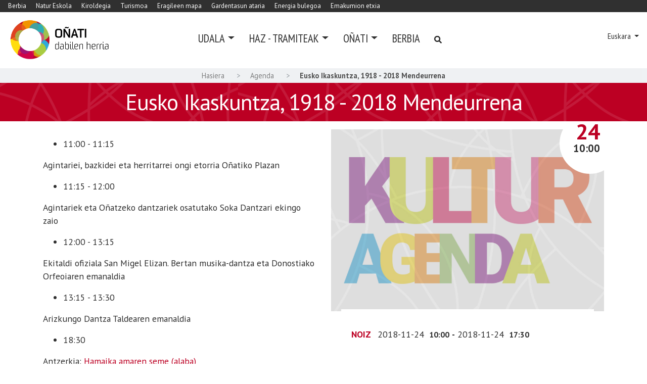

--- FILE ---
content_type: text/html;charset=utf-8
request_url: https://www.xn--oati-gqa.eus/eu/agenda/eusko-ikaskuntza-1918-2018-mendeurrena?set_language=eu
body_size: 12132
content:
<!DOCTYPE html>
<html xmlns="http://www.w3.org/1999/xhtml" lang="eu" xml:lang="eu">

<head><meta http-equiv="Content-Type" content="text/html; charset=UTF-8" />
  <!-- Required meta tags -->
  <script id="Cookiebot" src="https://consent.cookiebot.com/uc.js" data-cbid="54d7f49d-fd5b-451b-b5f8-a716204faf84" data-blockingmode="auto" type="text/javascript" data-culture="eu"></script>

  <meta charset="utf-8" />
  <meta name="viewport" content="width=device-width, initial-scale=1, shrink-to-fit=no" />

  <link rel="apple-touch-icon" sizes="57x57" href="/++theme++oinati-theme/img/favicon/apple-icon-57x57.png" />
  <link rel="apple-touch-icon" sizes="60x60" href="/++theme++oinati-theme/img/favicon/apple-icon-60x60.png" />
  <link rel="apple-touch-icon" sizes="72x72" href="/++theme++oinati-theme/img/favicon/apple-icon-72x72.png" />
  <link rel="apple-touch-icon" sizes="76x76" href="/++theme++oinati-theme/img/favicon/apple-icon-76x76.png" />
  <link rel="apple-touch-icon" sizes="114x114" href="/++theme++oinati-theme/img/favicon/apple-icon-114x114.png" />
  <link rel="apple-touch-icon" sizes="120x120" href="/++theme++oinati-theme/img/favicon/apple-icon-120x120.png" />
  <link rel="apple-touch-icon" sizes="144x144" href="/++theme++oinati-theme/img/favicon/apple-icon-144x144.png" />
  <link rel="apple-touch-icon" sizes="152x152" href="/++theme++oinati-theme/img/favicon/apple-icon-152x152.png" />
  <link rel="apple-touch-icon" sizes="180x180" href="/++theme++oinati-theme/img/favicon/apple-icon-180x180.png" />
  <link rel="icon" type="image/png" sizes="192x192" href="/++theme++oinati-theme/img/favicon/android-icon-192x192.png" />
  <link rel="icon" type="image/png" sizes="32x32" href="/++theme++oinati-theme/img/favicon/favicon-32x32.png" />
  <link rel="icon" type="image/png" sizes="96x96" href="/++theme++oinati-theme/img/favicon/favicon-96x96.png" />
  <link rel="icon" type="image/png" sizes="16x16" href="/++theme++oinati-theme/img/favicon/favicon-16x16.png" />
  <link rel="manifest" href="/++theme++oinati-theme/img/favicon/manifest.json" />
  <meta name="msapplication-TileColor" content="#ffffff" />
  <meta name="msapplication-TileImage" content="/ms-icon-144x144.png" />
  <meta name="theme-color" content="#ffffff" />

  <link rel="preconnect" href="https://fonts.gstatic.com" crossorigin="" />
  <link href="https://fonts.googleapis.com/css2?family=PT+Sans+Narrow:wght@400;700&amp;display=swap" rel="preload" as="style" />
  <link href="https://fonts.googleapis.com/css2?family=PT+Sans+Narrow:wght@400;700&amp;display=swap" rel="stylesheet" />
  <link href="https://fonts.googleapis.com/css2?family=PT+Sans:ital,wght@0,400;0,700;1,400;1,700&amp;display=swap" rel="preload" as="style" />
  <link href="https://fonts.googleapis.com/css2?family=PT+Sans:ital,wght@0,400;0,700;1,400;1,700&amp;display=swap" rel="stylesheet" />
  <link href="https://fonts.googleapis.com/css2?family=Lora&amp;display=swap" rel="preload" as="style" />
  <link href="https://fonts.googleapis.com/css2?family=Lora&amp;display=swap" rel="stylesheet" />
  <link href="https://fonts.googleapis.com/css2?family=Oswald:wght@300;400;500;600;700&amp;display=swap" rel="preload" as="style" />
  <link href="https://fonts.googleapis.com/css2?family=Oswald:wght@300;400;500;600;700&amp;display=swap" rel="stylesheet" />
  <link href="https://fonts.googleapis.com/css2?family=Montserrat:wght@300;400;500;600;700&amp;display=swap" rel="preload" as="style" />
  <link href="https://fonts.googleapis.com/css2?family=Montserrat:wght@300;400;500;600;700&amp;display=swap" rel="stylesheet" />

  <link async="" rel="stylesheet" href="https://use.fontawesome.com/releases/v5.3.1/css/all.css" integrity="sha384-mzrmE5qonljUremFsqc01SB46JvROS7bZs3IO2EmfFsd15uHvIt+Y8vEf7N7fWAU" crossorigin="anonymous" />
  <link rel="stylesheet" href="/++theme++oinati-theme/css/app.css?v=2kdf1sdfrrsfes340dheb984qwd2da" />
  <title>Eusko Ikaskuntza, 1918 - 2018 Mendeurrena — Oñatiko udala</title><title></title>
<meta name="twitter:card" content="summary" /><meta property="og:site_name" content="Oñatiko Udala" /><meta property="og:title" content="Eusko Ikaskuntza, 1918 - 2018 Mendeurrena" /><meta property="og:type" content="website" /><meta property="og:description" content="" /><meta property="og:url" content="https://www.xn--oati-gqa.eus/eu/agenda/eusko-ikaskuntza-1918-2018-mendeurrena" /><meta property="og:image" content="https://www.xn--oati-gqa.eus/@@site-logo/logo.png" /><meta property="og:image:type" content="image/png" /><meta name="DC.date.created" content="2020-09-04T17:49:55+01:00" /><meta name="DC.date.modified" content="2021-01-22T17:53:14+01:00" /><meta name="DC.type" content="Hitzordua" /><meta name="DC.format" content="text/plain" /><meta name="DC.language" content="eu" /><meta name="DC.date.valid_range" content="2018/11/15 - " /><meta name="viewport" content="width=device-width, initial-scale=1" /><meta name="generator" content="Plone - http://plone.com" /><link rel="alternate" hreflang="es" href="https://www.xn--oati-gqa.eus/es/agenda/eusko-ikaskuntza-1918-2018-centenario" /><link rel="alternate" hreflang="eu" href="https://www.xn--oati-gqa.eus/eu/agenda/eusko-ikaskuntza-1918-2018-mendeurrena" /><link rel="search" href="https://www.xn--oati-gqa.eus/eu/@@search" title="Bilatu webgunean" /><link rel="canonical" href="https://www.xn--oati-gqa.eus/eu/agenda/eusko-ikaskuntza-1918-2018-mendeurrena" /></head>

<body id="visual-portal-wrapper" class="frontend icons-on portaltype-event section-agenda site-eu subsection-eusko-ikaskuntza-1918-2018-mendeurrena template-event_view thumbs-on userrole-anonymous viewpermission-view" dir="ltr" data-base-url="https://www.xn--oati-gqa.eus/eu/agenda/eusko-ikaskuntza-1918-2018-mendeurrena" data-view-url="https://www.xn--oati-gqa.eus/eu/agenda/eusko-ikaskuntza-1918-2018-mendeurrena" data-portal-url="https://www.xn--oati-gqa.eus" data-i18ncatalogurl="https://www.xn--oati-gqa.eus/plonejsi18n" data-pat-plone-modal="{&quot;actionOptions&quot;: {&quot;displayInModal&quot;: false}}" data-pat-pickadate="{&quot;date&quot;: {&quot;selectYears&quot;: 200}, &quot;time&quot;: {&quot;interval&quot;: 5 } }"><header id="mainheader" class="mb-3">
    <div id="mainsubsites">
        <ul class="list-inline ml-3">
            <li class="list-inline-item">
                <a class="text-white" href="/eu/berbia">Berbia</a>
            </li>
            <li class="list-inline-item">
                <a class="text-white" href="http://natureskola.eus/">Natur Eskola</a>
            </li>
            <li class="list-inline-item">
                <a class="text-white" href="https://zubikoakiroldegia.oñati.eus/">Kiroldegia</a>
            </li>
            <li class="list-inline-item">
                <a class="text-white" href="https://www.oñatiturismo.eus/eu/">Turismoa</a>
            </li>
            <li class="list-inline-item">
                <a class="text-white" href="https://www.oñatiekintzakomunitarioa.eus/">Eragileen mapa</a>
            </li>
            <li class="list-inline-item">
                <a class="text-white" href="https://oñati.gipuzkoairekia.eus/eu/">Gardentasun ataria</a>
            </li>
            <li class="list-inline-item">
                <a class="text-white" href="https://energiabulegoa.oñati.eus/">Energia bulegoa</a>
            </li>
            <li class="list-inline-item">
                <a class="text-white" href="https://www.xn--oati-gqa.eus/eu/emakumion-etxia">Emakumion etxia</a>
            </li>
        </ul>
    </div>
    <div class="d-lg-flex justify-content-between">
      <div id="logo" class="pt-2 pt-lg-0 d-none d-lg-block ml-3">
        <a href="https://www.xn--oati-gqa.eus/eu">
          <img src="/++theme++oinati-theme/img/logo.svg" alt="Oñatiko udala" />
        </a>
      </div>
      <nav id="mainmenu" class="navbar navbar-expand-lg pb-0 pr-0 position-static">
    <a class="navbar-brand d-lg-none" href="https://www.xn--oati-gqa.eus/eu">
        <img src="/++theme++oinati-theme/img/logo.svg" />
    </a>
    <button class="navbar-toggler" type="button" data-toggle="collapse" data-target="#navbarSupportedContent" aria-controls="navbarSupportedContent" aria-expanded="false" aria-label="Toggle navigation">
        <span class="navbar-toggler-icon">
            <img src="/++theme++oinati-theme/img/i_menu.svg" />
        </span>
    </button>

    <div class="collapse navbar-collapse" id="navbarSupportedContent">
        <ul class="navbar-nav mr-auto text-left">
            
                
                <li class="nav-item dropdown position-static">
                    <a class="nav-link text-uppercase dropdown-toggle" href="#" id="navbarDropdown" role="button" data-toggle="dropdown" aria-haspopup="true" aria-expanded="false">Udala</a>
                    <div class="dropdown-menu" aria-labelledby="navbarDropdown">
                        <div class="container">
<div class="row">
<div class="col-lg-12">
<div class="row">
<div class="col-lg-3">
<h4>UDAL EGITURA</h4>
<ul>
<li><a data-linktype="internal" data-val="879179bf484c7b3c3d90b34489919e64" href="https://www.xn--oati-gqa.eus/eu/udala">Oñatiko Udala</a></li>
<li><a data-linktype="internal" data-val="70f7636854406c36d4c71ae22332599f" href="https://www.xn--oati-gqa.eus/eu/udala/udalbatzarra">Udalbatza</a></li>
<li><a data-linktype="internal" data-val="6a512161eb92d292d6706a51b3434cf9" href="https://www.xn--oati-gqa.eus/eu/udala/gobernu-batzordea">Tokiko Gobernua</a></li>
<li><a data-linktype="internal" data-val="639fd30c7811a1604da966c913408fdc" href="https://www.xn--oati-gqa.eus/eu/udala/udal-batzordeak">Batzordeak</a></li>
<li><a data-linktype="internal" data-val="8c1513dd322805d7220179414f89779c" href="https://www.xn--oati-gqa.eus/eu/udala/telefono-eta-helbideak">Bulegoak eta arduradunak</a></li>
<li><a data-linktype="internal" data-val="1dcb928ffe79461eb4ee2f8537654dc1" href="https://www.xn--oati-gqa.eus/eu/udala/sailak">Sailak (+)</a></li>
<li> </li>
<li> </li>
<li> </li>
<li><a data-linktype="internal" data-val="879179bf484c7b3c3d90b34489919e64" href="https://www.xn--oati-gqa.eus/eu/udala"><strong>&gt;&gt; Oñatiko Udala</strong></a></li>
</ul>
<p> </p>
</div>
<div class="col-lg-3">
<h4>UDAL INFORMAZIOA</h4>
<ul>
<li><a data-linktype="internal" data-val="aaaea1e54bacfc17df2003f305e02d55" href="https://www.xn--oati-gqa.eus/eu/udala/ordenantzak">Ordenantzak</a></li>
<li><a data-linktype="external" data-val="https://oñati.gipuzkoairekia.eus/eu/" href="https://oñati.gipuzkoairekia.eus/eu/">Gardentasun ataria</a></li>
<li><a data-linktype="internal" data-val="772b4d8fd244f224e774737c6804cb11" href="https://www.xn--oati-gqa.eus/eu/udala/iragarkiak">Iragarkiak</a></li>
<li><a data-linktype="internal" data-val="16797ac07e3142d195a7ff33b6b17a76" href="https://www.xn--oati-gqa.eus/eu/udala/argitalpenak">Argitalpenak</a></li>
<li><a data-linktype="internal" data-val="bee952cf86f44591af57b9e5c6dca3dc" href="https://www.xn--oati-gqa.eus/eu/udala/inbentarioak/bide-publikoen-inbentarioa">Bide publikoen inbentarioa</a></li>
<li><a data-linktype="external" data-val="https://herrigis.gis-cdn.net/oinati/" href="https://herrigis.gis-cdn.net/oinati/">Mapa interaktiboa</a></li>
<li><a data-linktype="external" data-val="https://herrigis.gis-cdn.net/oinati/geoOinati/" href="https://herrigis.gis-cdn.net/oinati/geoOinati/">GeoOñati geoataria</a></li>
</ul>
</div>
<div class="col-lg-6">
<h4>UDAL ZERBITZUAK</h4>
<div class="row">
<div class="col-lg-6">
<ul>
<li><a data-linktype="internal" data-val="dfabccc53d444b44bd66bf18abc03c59" href="https://www.xn--oati-gqa.eus/eu/udala/zerbitzuak/liburutegia">Liburutegia</a></li>
<li><a data-linktype="internal" data-val="6b8ef4b7820d4239ad15ea32ec8f8799" href="https://www.xn--oati-gqa.eus/eu/udala/zerbitzuak/zinea">Zinea</a></li>
<li><a data-linktype="internal" data-val="f65ed1cf937742f185b7309aa7ca8837" href="https://www.xn--oati-gqa.eus/eu/udala/zerbitzuak/herribusa">Herribusa</a></li>
<li><a data-linktype="internal" data-val="2c2445a90a46445a8a813f17c85cbdde" href="https://www.xn--oati-gqa.eus/eu/udala/zerbitzuak/santa-ana">Santa Ana</a></li>
<li><a data-linktype="internal" data-val="7c7e6efc182c460180f13fa0b9c81b50" href="https://www.xn--oati-gqa.eus/eu/udala/zerbitzuak/kiroldegia">Kiroldegia</a></li>
<li><a data-linktype="internal" data-val="ba17d80925864a3298ec5d404cc335e0" href="https://www.xn--oati-gqa.eus/eu/udala/zerbitzuak/gaztelekua">Gaztelekua</a></li>
<li><a data-linktype="internal" data-val="94a6395f880a40dab8ec8db58fb23e56" href="https://www.xn--oati-gqa.eus/eu/udala/zerbitzuak/ludoteka">Ludoteka</a></li>
<li><a data-linktype="internal" data-val="87635a450ec24d14b8334b65e49c11ae" href="https://www.xn--oati-gqa.eus/eu/udala/zerbitzuak/azkoagain">Azkoagain</a></li>
</ul>
</div>
<div class="col-lg-6">
<ul>
<li><a data-linktype="internal" data-val="e35e77c3e2a04c33a6f283e8dd8d4de0" href="https://www.xn--oati-gqa.eus/eu/udala/zerbitzuak/euskaltegia">Euskaltegia</a></li>
<li><a data-linktype="internal" data-val="9494dd1b6c7c4f0c9601797d302d8192" href="https://www.xn--oati-gqa.eus/eu/udala/zerbitzuak/txipistin">Txipistin</a></li>
<li><a data-linktype="internal" data-val="91c6d03b068e46aea16e82b413b4c644" href="https://www.xn--oati-gqa.eus/eu/udala/zerbitzuak/auzoko">Auzoko</a></li>
<li><a data-linktype="internal" data-val="80158644f08246eb9068ac80b014530f" href="https://www.xn--oati-gqa.eus/eu/udala/zerbitzuak/xirrika">Xirrika</a></li>
<li><a data-linktype="internal" data-val="3b1cdb5a9e35473d9c13236a151f3ac2" href="https://www.xn--oati-gqa.eus/eu/udala/zerbitzuak/jabetze-eskola">Jabetze eskola</a></li>
<li><a data-linktype="internal" data-val="b2dc6b0f4feb48168e91e5379f790ee2" href="https://www.xn--oati-gqa.eus/eu/udala/zerbitzuak/turismo-bulegoa">Turismo bulegoa</a></li>
<li><a data-linktype="internal" data-val="cfb0eabe3e24462abf328d3e947d7ec0" href="https://www.xn--oati-gqa.eus/eu/udala/zerbitzuak/natur-eskola">Natur Eskola</a></li>
<li><a data-linktype="internal" data-val="38984e21a4de466b96315d7b3cab5dab" href="https://www.xn--oati-gqa.eus/eu/udala/zerbitzuak/haz-herritarren-arreta-zerbitzua">HAZ Bulegoa</a></li>
<li> </li>
<li><a data-linktype="internal" data-val="fc0970db9ec7449a8d9618f94544cb49" href="https://www.xn--oati-gqa.eus/eu/udala/zerbitzuak"><strong>&gt;&gt; Zerbitzu guztiak</strong></a></li>
</ul>
</div>
</div>
</div>
</div>
</div>
</div>
</div>
                    </div>
                </li>
            
                
                <li class="nav-item dropdown position-static">
                    <a class="nav-link text-uppercase dropdown-toggle" href="#" id="navbarDropdown" role="button" data-toggle="dropdown" aria-haspopup="true" aria-expanded="false">HAZ - Tramiteak</a>
                    <div class="dropdown-menu" aria-labelledby="navbarDropdown">
                        <div class="container">
<div class="row">
<div class="col-lg-8 offset-lg-2">
<div class="row">
<div class="col-lg-4">
<h4>ERABILIENAK</h4>
<ul>
<li><a data-linktype="internal" data-val="e45371ef3d514a799464f8d1ab622d2a" href="https://www.xn--oati-gqa.eus/eu/tramiteak/izapide-ohikoenak">Inprimaki erabilienak</a></li>
<li><a data-linktype="external" data-val="https://uzt.gipuzkoa.eus/WAS/AYTO/USCServicioCiudadanoVer15WEB/home.do?ayto=059" href="https://uzt.gipuzkoa.eus/WAS/AYTO/USCServicioCiudadanoVer15WEB/home.do?ayto=059">Egoitza elektronikoa</a></li>
<li><a data-linktype="internal" data-val="f049ec9436f44af991895bb91446f6d6" href="https://www.xn--oati-gqa.eus/eu/tramiteak/bakq">B@KQ</a></li>
</ul>
</div>
<div class="col-lg-4">
<h4>UDAL TRAMITEAK</h4>
<ul>
<li><a data-linktype="internal" data-val="bb736833757b45f593cb27378e77a5df" href="https://www.xn--oati-gqa.eus/eu/tramiteak/tasa-eta-zergak">Tasa eta zergak</a></li>
<li><a data-linktype="internal" data-val="2ff32fc5529b019deefed313731a1bcb" href="https://www.xn--oati-gqa.eus/eu/tramiteak/diru-laguntzak">Diru laguntzak</a></li>
<li><a data-linktype="internal" data-val="e98e5c8441a33daaaac581d55144a01f" href="https://www.xn--oati-gqa.eus/eu/tramiteak/hirigintza-tramiteak">Hirigintzako tramiteak</a></li>
</ul>
</div>
<div class="col-lg-4">
<h4>PROZEDURA ADMINISTRATIBOAK</h4>
<ul>
<li><a data-linktype="internal" data-val="94b380919a69431d85d3095b3ad09657" href="https://www.xn--oati-gqa.eus/eu/tramiteak/kontratatzailearen-profila">Kontratatzailearen profila</a></li>
<li><a data-linktype="internal" data-val="0595389aa3b8456e861f35aff8521982" href="https://www.xn--oati-gqa.eus/eu/tramiteak/lan-eskaintza-publikoa">Hautaketa prozesuak</a></li>
<li><a data-linktype="internal" data-val="a686c02057f1476bacf5f37a6c7e759f" href="https://www.xn--oati-gqa.eus/eu/tramiteak/fakturazio-elektronikoa">Fakturazio elektronikoa</a></li>
</ul>
<p> </p>
</div>
<div class="col-lg-12">
<p><strong><a data-linktype="internal" data-val="df5c11ae64ec41505f4621a693bb5529" href="https://www.xn--oati-gqa.eus/eu/tramiteak"> &gt;&gt; Ikus tramite guztiak</a></strong></p>
<p><strong><a class="align-right" data-linktype="internal" data-val="38984e21a4de466b96315d7b3cab5dab" href="https://www.xn--oati-gqa.eus/eu/udala/zerbitzuak/haz-herritarren-arreta-zerbitzua">&gt;&gt; Herritarren Arreta Zerbitzua</a></strong></p>
</div>
</div>
</div>
</div>
</div>
                    </div>
                </li>
            
                
                <li class="nav-item dropdown position-static">
                    <a class="nav-link text-uppercase dropdown-toggle" href="#" id="navbarDropdown" role="button" data-toggle="dropdown" aria-haspopup="true" aria-expanded="false">Oñati</a>
                    <div class="dropdown-menu" aria-labelledby="navbarDropdown">
                        <div class="container">
<div class="row">
<div class="col-lg-8 offset-lg-2">
<div class="row">
<div class="col-lg-4">
<h4>HISTORIA</h4>
<ul>
<li><a data-linktype="internal" data-val="ffda1c542e5cc4fa7675b9669d585095" href="https://www.xn--oati-gqa.eus/eu/onati/historia">Oñatiko historia</a></li>
<li><a data-linktype="internal" data-val="a9d70d31f175a3763f76fd950eed5867" href="https://www.xn--oati-gqa.eus/eu/onati/historia/historiaurrea">Historiaurrea</a></li>
<li><a data-linktype="internal" data-val="b1509ec6a5ec481a4c53da17643e5c2b" href="https://www.xn--oati-gqa.eus/eu/onati/historia/onatiko-jaurerria-eta-konterria">Konderria</a></li>
<li><a data-linktype="internal" data-val="56b9af35d963ec5970f44107438dc54d" href="https://www.xn--oati-gqa.eus/eu/onati/historia/xx.-mendea">XX. mendea</a></li>
</ul>
</div>
<div class="col-lg-4">
<h4>ONDAREA</h4>
<ul>
<li><a data-linktype="internal" data-val="72eaabb7088748efbb5a7246ce242413" href="https://www.xn--oati-gqa.eus/eu/onati/onatiko-ondarea">Oñatiko ondarea</a></li>
<li><a data-linktype="internal" data-val="7711b63151b150d5656e029ade8e6424" href="https://www.xn--oati-gqa.eus/eu/onati/onatiko-ondarea/onatiko-armarria">Armarria</a></li>
<li><a data-linktype="internal" data-val="5c4588475f5a945d43bad92e354956b3" href="https://www.xn--oati-gqa.eus/eu/onati/onatiko-ondarea/artxiboak-onatiko-ondare-dokumentala">Artxiboak</a></li>
</ul>
</div>
<div class="col-lg-4">
<h4>BESTE BATZUK</h4>
<ul>
<li><a data-linktype="internal" data-val="393b1245a6789c2c5dbff18fbebca735" href="https://www.xn--oati-gqa.eus/eu/onati/auzoak">Auzoak</a></li>
<li><a data-linktype="internal" data-val="864045183e0c1f432db4e8bd74f470ba" href="https://www.xn--oati-gqa.eus/eu/onati/anaitzeak">Anaitzeak</a></li>
</ul>
</div>
</div>
</div>
</div>
</div>
                    </div>
                </li>
            
                <li class="nav-item">
                    <a class="nav-link text-uppercase" href="/eu/berbia/">Berbia</a>
                </li>
                
            

            <li class="nav-item nav-search-link">
                <a class="nav-link text-uppercase" href="https://www.xn--oati-gqa.eus/eu/@@search">
                    <svg width="16" height="16" viewbox="0 0 16 16" fill="none" xmlns="http://www.w3.org/2000/svg">
                        <path d="M14.7949 13.8535C15.0586 14.1465 15.0586 14.5859 14.7656 14.8496L13.9453 15.6699C13.6816 15.9629 13.2422 15.9629 12.9492 15.6699L10.0488 12.7695C9.90234 12.623 9.84375 12.4473 9.84375 12.2715V11.7734C8.78906 12.5938 7.5 13.0625 6.09375 13.0625C2.72461 13.0625 0 10.3379 0 6.96875C0 3.62891 2.72461 0.875 6.09375 0.875C9.43359 0.875 12.1875 3.62891 12.1875 6.96875C12.1875 8.4043 11.6895 9.69336 10.8984 10.7188H11.3672C11.543 10.7188 11.7188 10.8066 11.8652 10.9238L14.7949 13.8535ZM6.09375 10.7188C8.14453 10.7188 9.84375 9.04883 9.84375 6.96875C9.84375 4.91797 8.14453 3.21875 6.09375 3.21875C4.01367 3.21875 2.34375 4.91797 2.34375 6.96875C2.34375 9.04883 4.01367 10.7188 6.09375 10.7188Z" fill="#333333"></path>
                        <path d="M14.7949 13.8535C15.0586 14.1465 15.0586 14.5859 14.7656 14.8496L13.9453 15.6699C13.6816 15.9629 13.2422 15.9629 12.9492 15.6699L10.0488 12.7695C9.90234 12.623 9.84375 12.4473 9.84375 12.2715V11.7734C8.78906 12.5938 7.5 13.0625 6.09375 13.0625C2.72461 13.0625 0 10.3379 0 6.96875C0 3.62891 2.72461 0.875 6.09375 0.875C9.43359 0.875 12.1875 3.62891 12.1875 6.96875C12.1875 8.4043 11.6895 9.69336 10.8984 10.7188H11.3672C11.543 10.7188 11.7188 10.8066 11.8652 10.9238L14.7949 13.8535ZM6.09375 10.7188C8.14453 10.7188 9.84375 9.04883 9.84375 6.96875C9.84375 4.91797 8.14453 3.21875 6.09375 3.21875C4.01367 3.21875 2.34375 4.91797 2.34375 6.96875C2.34375 9.04883 4.01367 10.7188 6.09375 10.7188Z" fill="black" fill-opacity="0.2"></path>
                    </svg>
                </a>
            </li>

            <li class="nav-item dropdown d-lg-none mobile-language">
                
                    <a class="nav-link text-uppercase dropdown-toggle" href="#" id="navbarDropdownLanguage" role="button" data-toggle="dropdown" aria-haspopup="true" aria-expanded="false">Euskara</a>
                
                    
                

                <div class="dropdown-menu" aria-labelledby="navbarDropdownLanguage">
                    
                        
                    
                        <a class="dropdown-item" title="Español" href="https://www.xn--oati-gqa.eus/@@multilingual-selector/f6a5c19bec6f42508754bca9f70dabc0/es?set_language=es">Español</a>
                    
                </div>
            </li>
        </ul>
    </div>
</nav>
      <div id="languageselector" class="mr-3 align-self-center d-none d-lg-block text-right">
  <div class="dropdown">
    
      
        
          <a class="dropdown-toggle" href="#" role="button" id="dropdownMenuLink" data-toggle="dropdown" aria-haspopup="true" aria-expanded="false">
            Euskara
          </a>
        
        
        
      
    
      
        
        
        
      
    
    <div class="dropdown-menu" aria-labelledby="dropdownMenuLink" x-placement="bottom-start" style="&#10;        position: absolute;&#10;        transform: translate3d(1063px, 37px, 0px);&#10;        top: 0px;&#10;        left: 0px;&#10;        will-change: transform;&#10;      ">
      
        
      
        
          <a class="dropdown-item" href="https://www.xn--oati-gqa.eus/@@multilingual-selector/f6a5c19bec6f42508754bca9f70dabc0/es?set_language=es" title="Español">Español</a>
        
      
    </div>
  </div>
</div>
    </div>
  </header><div id="portal-breadcrumbs" class="d-none d-sm-block small">
    <div class="container">
      <ol aria-labelledby="breadcrumbs-you-are-here" class="breadcrumb">
        <li id="breadcrumbs-home" class="breadcrumb-item">
          <a href="https://www.xn--oati-gqa.eus/eu">Hasiera</a>
        </li>
        <li class="breadcrumb-item" id="breadcrumbs-1">
          
            <a href="https://www.xn--oati-gqa.eus/eu/agenda">Agenda</a>
            
          
        </li>
        <li class="breadcrumb-item" id="breadcrumbs-2">
          
            
            <span id="breadcrumbs-current">Eusko Ikaskuntza, 1918 - 2018 Mendeurrena</span>
          
        </li>
      </ol>
    </div>
  </div><div id="global_statusmessage" class="container">
      
      <div>
      </div>
    </div><main id="content" itemscope="" itemtype="http://data-vocabulary.org/Event">
        <ul class="hiddenStructure">
          <li><a itemprop="url" class="url" href="https://www.xn--oati-gqa.eus/eu/agenda/eusko-ikaskuntza-1918-2018-mendeurrena">https://www.xn--oati-gqa.eus/eu/agenda/eusko-ikaskuntza-1918-2018-mendeurrena</a></li>
          <li itemprop="summary" class="summary">Eusko Ikaskuntza, 1918 - 2018 Mendeurrena</li>
          <li itemprop="startDate" class="dtstart">2018-11-24T11:00:00+01:00</li>
          <li itemprop="endDate" class="dtend">2018-11-24T18:30:00+01:00</li>
          <li itemprop="description" class="description"></li>
        </ul>
        <header id="header-container" class="mb-3">
          <h1 class="documentFirstHeading text-center">Eusko Ikaskuntza, 1918 - 2018 Mendeurrena</h1>
        </header>
        <div class="container">
            <div class="row">
                <div id="column-content" class="col-sm-12">
                    <section id="content-container">
                        <div class="row">
                            <div class="col-lg-6 order-lg-2">


                                

                                <div class="image-event">

                                   <div class="newsImageContainer">
                                        
                                        
                                          <img src="/++theme++oinati-theme/img/agenda-ordezkoa.jpg" title="Eusko Ikaskuntza, 1918 - 2018 Mendeurrena" alt="Eusko Ikaskuntza, 1918 - 2018 Mendeurrena" />
                                        
                                    </div>


                                    <div class="white-circle">
                                      <div class="event-when">
                                        <span class="vent-month moment cal_month" data-moment="MMMM">2018-11-24T11:00:00+01:00</span>
                                        <span class="event-day moment cal_day" data-moment="DD">2018-11-24T11:00:00+01:00</span>
                                        <span class="event-hour moment event-hour" data-moment="LT">2018-11-24T11:00:00+01:00</span>
                                     </div>
                                    </div>
                                </div>
                                <div class="event-details">
                                    



  

    <ul class="event summary details list-unstyled" summary="Hitzorduen informazioa">

      
        <li class="event-date">
          <label>Noiz</label>
          <span class="moment" data-moment="L">2018-11-24T11:00:00+01:00</span>
           <span class="moment cal_day event-hour" data-moment="LT">2018-11-24T11:00:00+01:00</span>
           <strong>-</strong> <span class="moment" data-moment="L">2018-11-24T18:30:00+01:00</span>
             <span class="moment cal_day event-hour" data-moment="LT">2018-11-24T18:30:00+01:00</span>
          

          <!-- <span tal:define="start_tzname data/timezone;
                      start_utcdelta python:data.start.tzinfo.utcoffset(data.start);
                      start_utcoffset python:(start_utcdelta.days*86400+start_utcdelta.seconds)*100/60/60;
                      start_utcoffset python:int(start_utcoffset)">
          <tal:date replace="structure python:view.formatted_date(context)" /> -->


        </li>
      

      <!-- <tal:cond condition="python:'occurrences' not in excludes">
    <tal:cond define="next_occs view/next_occurrences;
                      all_occs view/num_more_occurrences"
              condition="python:len(next_occs) > 1 or all_occs > 1">
      <li class="event-dates">
        <label i18n:translate="">
          All dates
        </label>
        <span tal:repeat="occ next_occs">
          <tal:def define="this_is_occ python: occ.absolute_url() == context.absolute_url()">
          <a tal:attributes="href occ/absolute_url" tal:omit-tag="this_is_occ">
            <label tal:omit-tag="not: this_is_occ">
              <tal:date replace="structure python:view.formatted_date(occ)"/>
            </label>
          </a>
          </tal:def>
        </span>
        <span tal:condition="view/num_more_occurrences">
          <a tal:attributes="href string:${view/event_context/absolute_url}/@@event_listing"
              tal:content="view/more_occurrences_text">
            There are 12 more occurrences.
          </a>
        </span>
      </li>
    </tal:cond>
    </tal:cond> -->

      
        
      

      
        

        

        
      

      
        
      

    </ul>

  




                                    <!-- <a class="btn btn-primary">Eskatu sarrerak online</a> -->
                                </div>

                            </div>
                            <div class="col-lg-6 order-lg-1">
                                
                                <div class="documentDescription description event-description mb-3"></div>
                                <div id="parent-fieldname-text" class=""><ul>
<li>11:00 - 11:15</li>
</ul>
<p>Agintariei, bazkidei eta herritarrei ongi etorria Oñatiko Plazan</p>
<ul>
<li>11:15 - 12:00</li>
</ul>
<p>Agintariek eta Oñatzeko dantzariek osatutako Soka Dantzari ekingo zaio</p>
<ul>
<li>12:00 - 13:15</li>
</ul>
<p>Ekitaldi ofiziala San Migel Elizan. Bertan musika-dantza eta Donostiako Orfeoiaren emanaldia</p>
<ul>
<li>13:15 - 13:30</li>
</ul>
<p>Arizkungo Dantza Taldearen emanaldia</p>
<ul>
<li>18:30</li>
</ul>
<p>Antzerkia: <a class="internal-link" href="https://www.xn--oati-gqa.eus/eu/agenda/201chamaika-amaren-seme-alaba-201d-antzezlana" target="_self" title="">Hamaika amaren seme (alaba)</a></p></div>
                            </div>



                        </div>
                    </section>
                </div>
            </div>
        </div>
    </main><div class="d-sm-none navbar-fixed-bottom" id="mobile-share-wrapper" style="display: none;">
  <div class="container">
    <div class="row">
      <ul class="mobile-share">
        <li class="facebooklink">
          <a class="addthis_button_facebook at300b" target="_blank" title="Send to Facebook" href="https://www.facebook.com/sharer.php?u=https://www.xn--oati-gqa.eus/eu/agenda/eusko-ikaskuntza-1918-2018-mendeurrena">
            <svg id="facebook_icon" height="40px" width="40px" enable-background="new 0 0 48 48" version="1.1" viewbox="0 0 48 48" xml:space="preserve" xmlns="http://www.w3.org/2000/svg" xmlns:xlink="http://www.w3.org/1999/xlink">
              <path d="M29.9,19.5h-4v-2.6c0-1,0.7-1.2,1.1-1.2c0.5,0,2.8,0,2.8,0v-4.4l-3.9,0c-4.4,0-5.3,3.3-5.3,5.3v2.9h-2.5V24  h2.5c0,5.8,0,12.7,0,12.7h5.3c0,0,0-7,0-12.7h3.6L29.9,19.5z" fill="#FFFFFF"></path>
            </svg>
          </a>
        </li>
        <li class="twitterlink">
          <a class="addthis_button_twitter at300b" target="_blank" title="Send to Twitter" href="https://twitter.com/intent/tweet?text=Eusko Ikaskuntza, 1918 - 2018 Mendeurrena https://www.xn--oati-gqa.eus/eu/agenda/eusko-ikaskuntza-1918-2018-mendeurrena">
            <svg id="twitter_icon" height="40px" width="40px" version="1.1" viewbox="0 0 112.197 112.197" xml:space="preserve" xmlns="http://www.w3.org/2000/svg" xmlns:xlink="http://www.w3.org/1999/xlink">
              <path d="M90.461,40.316c-2.404,1.066-4.99,1.787-7.702,2.109c2.769-1.659,4.894-4.284,5.897-7.417    c-2.591,1.537-5.462,2.652-8.515,3.253c-2.446-2.605-5.931-4.233-9.79-4.233c-7.404,0-13.409,6.005-13.409,13.409    c0,1.051,0.119,2.074,0.349,3.056c-11.144-0.559-21.025-5.897-27.639-14.012c-1.154,1.98-1.816,4.285-1.816,6.742    c0,4.651,2.369,8.757,5.965,11.161c-2.197-0.069-4.266-0.672-6.073-1.679c-0.001,0.057-0.001,0.114-0.001,0.17    c0,6.497,4.624,11.916,10.757,13.147c-1.124,0.308-2.311,0.471-3.532,0.471c-0.866,0-1.705-0.083-2.523-0.239    c1.706,5.326,6.657,9.203,12.526,9.312c-4.59,3.597-10.371,5.74-16.655,5.74c-1.08,0-2.15-0.063-3.197-0.188    c5.931,3.806,12.981,6.025,20.553,6.025c24.664,0,38.152-20.432,38.152-38.153c0-0.581-0.013-1.16-0.039-1.734    C86.391,45.366,88.664,43.005,90.461,40.316L90.461,40.316z" style="fill: #f1f2f2;"></path>
            </svg>
          </a>
        </li>
        <li class="whatsapplink">
          <a class="addthis_button_whatsapp at300b" href="whatsapp://send?text=Eusko Ikaskuntza, 1918 - 2018 Mendeurrena-https://www.xn--oati-gqa.eus/eu/agenda/eusko-ikaskuntza-1918-2018-mendeurrena">
            <svg id="whatsapp_icon" height="40px" width="40px" version="1.1" viewbox="0 0 60 60" xmlns="http://www.w3.org/2000/svg" xmlns:sketch="http://www.bohemiancoding.com/sketch/ns" xmlns:xlink="http://www.w3.org/1999/xlink">
              <title></title>
              <defs></defs>
              <path d="M30.0712615,46.2210462 C27.2108308,46.2210462 24.5235692,45.4899692 22.1856,44.2068923 L13.1538462,47.0769231 L16.0980923,38.3918769 C14.6130462,35.9523692 13.7575385,33.0915692 13.7575385,30.0336 C13.7575385,21.0934154 21.0612923,13.8461538 30.0716308,13.8461538 C39.0808615,13.8461538 46.3846154,21.0934154 46.3846154,30.0336 C46.3846154,38.9737846 39.0812308,46.2210462 30.0712615,46.2210462 Z M30.0712615,16.4241231 C22.5079385,16.4241231 16.3558154,22.5293538 16.3558154,30.0336 C16.3558154,33.0114462 17.3265231,35.7692308 18.9681231,38.0130462 L17.2548923,43.0670769 L22.5252923,41.3918769 C24.6912,42.8137846 27.2854154,43.6430769 30.0712615,43.6430769 C37.6334769,43.6430769 43.7867077,37.5382154 43.7867077,30.0339692 C43.7867077,22.5297231 37.6334769,16.4241231 30.0712615,16.4241231 L30.0712615,16.4241231 Z M38.3088,33.7617231 C38.2083692,33.5966769 37.9417846,33.4969846 37.5426462,33.2987077 C37.1424,33.1004308 35.1758769,32.1400615 34.8099692,32.0082462 C34.4429538,31.8760615 34.176,31.8092308 33.9097846,32.2065231 C33.6435692,32.6038154 32.8770462,33.4969846 32.6433231,33.7617231 C32.4099692,34.0268308 32.1769846,34.0600615 31.7771077,33.8614154 C31.3776,33.6631385 30.0889846,33.2440615 28.5611077,31.8923077 C27.3725538,30.8407385 26.5698462,29.5425231 26.3368615,29.1448615 C26.1035077,28.7479385 26.3121231,28.5334154 26.5122462,28.3358769 C26.6920615,28.1579077 26.9121231,27.8724923 27.1122462,27.6409846 C27.3123692,27.4091077 27.3788308,27.2440615 27.5117538,26.9789538 C27.6454154,26.7142154 27.5785846,26.4827077 27.4785231,26.2836923 C27.3784615,26.0854154 26.5783385,24.1329231 26.2452923,23.3383385 C25.9122462,22.5444923 25.5795692,22.6766769 25.3458462,22.6766769 C25.1124923,22.6766769 24.8459077,22.6434462 24.5793231,22.6434462 C24.3127385,22.6434462 23.8792615,22.7427692 23.5126154,23.1396923 C23.1463385,23.5369846 22.1136,24.4969846 22.1136,26.4491077 C22.1136,28.4016 23.5458462,30.288 23.7463385,30.5523692 C23.9460923,30.8167385 26.5118769,34.9536 30.5767385,36.5424 C34.6430769,38.1308308 34.6430769,37.6009846 35.3763692,37.5348923 C36.1085538,37.4688 37.7412923,36.5752615 38.0754462,35.6488615 C38.4081231,34.7217231 38.4081231,33.9271385 38.3088,33.7617231 L38.3088,33.7617231 Z" fill="#FFFFFF"></path>
            </svg>
          </a>
        </li>
        <li class="telegramapplink">
          <a href="tg://msg?text=Eusko Ikaskuntza, 1918 - 2018 Mendeurrena https://www.xn--oati-gqa.eus/eu/agenda/eusko-ikaskuntza-1918-2018-mendeurrena">
            <svg enable-background="new 0 0 100 100" height="40px" width="40px" id="Layer_1" version="1.1" viewbox="0 0 100 100" xml:space="preserve" xmlns="http://www.w3.org/2000/svg" xmlns:xlink="http://www.w3.org/1999/xlink">
              <g>
                <path clip-rule="evenodd" d="M51.474,60.754c-1.733,1.688-3.451,3.348-5.153,5.021   c-0.595,0.586-1.264,0.91-2.118,0.865c-0.583-0.031-0.909-0.287-1.088-0.84c-1.304-4.047-2.627-8.084-3.924-12.135   c-0.126-0.393-0.312-0.584-0.71-0.707c-3.072-0.938-6.138-1.898-9.199-2.871c-0.471-0.15-0.946-0.346-1.353-0.623   c-0.629-0.426-0.721-1.121-0.157-1.621c0.521-0.461,1.143-0.863,1.789-1.119c3.755-1.488,7.53-2.928,11.299-4.381   c9.565-3.693,19.13-7.383,28.696-11.076c1.819-0.703,3.217,0.287,3.028,2.254c-0.121,1.258-0.447,2.496-0.71,3.738   c-2.077,9.807-4.156,19.615-6.244,29.42c-0.496,2.328-2.131,2.936-4.047,1.523c-3.209-2.365-6.415-4.738-9.622-7.107   C51.808,60.984,51.649,60.877,51.474,60.754z M44.271,63.732c0.036-0.01,0.072-0.02,0.108-0.029   c0.02-0.092,0.049-0.182,0.057-0.273c0.206-2.223,0.424-4.445,0.603-6.672c0.04-0.496,0.21-0.848,0.583-1.182   c2.958-2.645,5.898-5.307,8.844-7.963c3.261-2.941,6.523-5.879,9.772-8.832c0.201-0.182,0.285-0.492,0.423-0.744   c-0.306-0.033-0.634-0.156-0.912-0.084c-0.379,0.098-0.738,0.318-1.076,0.531c-7.197,4.533-14.388,9.074-21.59,13.598   c-0.407,0.256-0.483,0.473-0.328,0.92c0.531,1.525,1.014,3.064,1.515,4.6C42.937,59.646,43.604,61.689,44.271,63.732z" fill="#FFFFFF" fill-rule="evenodd"></path>
              </g>
            </svg>
          </a>
        </li>
      </ul>
    </div>
  </div>
</div><footer id="mainfooter" class="bg-secondary py-4">
    <div class="container d-flex flex-column flex-sm-row justify-content-sm-between">
      <div class="footer-info">
    
        <p class="text-white m-0">
            <strong>Oñatiko Udala</strong><br />
            Foruen Enparantza, 1 <br />
            20560 Oñati<br />
            <span class="d-none d-sm-block">Tel: 943 78 04 11</span>
            <a href="tel://943780411" class="d-sm-none text-white">Tel: 943 78 04 11</a>
        </p>
    
    
</div>

      <div class="d-flex flex-column justify-content-between align-items-sm-end">
        <div class="social-links my-3 m-md-0">
    
        <a href="https://twitter.com/BerbiaOnati"><img src="/++theme++oinati-theme/img/twitter.svg" alt="" /></a>
        <a href="https://www.facebook.com/Berbia-O%C3%B1ati-1411990589094416/"><img src="/++theme++oinati-theme/img/facebook.svg" alt="" /></a>
        <a href="/eu/tramiteak/galdetu-udalari"><img src="/++theme++oinati-theme/img/email.svg" alt="" /></a>
    
</div>
        <ul id="portal-siteactions" class="list-inline site-actions m-0">

    <li class="list-inline-item" id="siteaction-sitemap"><a href="https://www.xn--oati-gqa.eus/eu/sitemap" class="text-white" title="Web mapa">Web mapa</a></li>
    <li class="list-inline-item" id="siteaction-accessibility"><a href="https://www.xn--oati-gqa.eus/eu/accessibility-info" class="text-white" title="Irisgarritasuna">Irisgarritasuna</a></li>
    <li class="list-inline-item" id="siteaction-contact_eu"><a href="https://www.xn--oati-gqa.eus/eu/tramiteak/galdetu-udalari" class="text-white" title="Kontaktua">Kontaktua</a></li>
    <li class="list-inline-item" id="siteaction-copy_of_contact"><a href="https://www.xn--oati-gqa.eus/eu/lege-oharra" class="text-white" title="Lege oharra">Lege oharra</a></li>
    <li class="list-inline-item" id="siteaction-copy3_of_contact"><a href="https://www.xn--oati-gqa.eus/eu/cookie-politika" class="text-white" title="Cookie politika">Cookie politika</a></li>
    <li class="list-inline-item" id="siteaction-copy5_of_contact"><a href="https://whistleblowersoftware.com/secure/barneinformaziosistema" class="text-white" title="Barruko informazio kanala">Barruko informazio kanala</a></li>
</ul>
      </div>
    </div>
  </footer><div id="footer-javascript">
    <!-- Optional JavaScript -->
    <!-- jQuery first, then Popper.js, then Bootstrap JS -->
    <script src="/++theme++oinati-theme/js/app.js?v=867e45b89a1bf03cced14d876311548fa69b"></script>
  <script type="text/javascript">  var _gaq = _gaq || [];  _gaq.push(['_setAccount', 'UA-264037-8']);  _gaq.push(['_trackPageview']);  (function() {    var ga = document.createElement('script'); ga.type = 'text/javascript'; ga.async = true;    ga.src = ('https:' == document.location.protocol ? 'https://ssl' : 'http://www') + '.google-analytics.com/ga.js';    var s = document.getElementsByTagName('script')[0]; s.parentNode.insertBefore(ga, s);  })();</script>


<!-- Google tag (gtag.js) -->
<script async="" src="https://www.googletagmanager.com/gtag/js?id=G-FX63K35SHY"></script>
<script>
  window.dataLayer = window.dataLayer || [];
  function gtag(){dataLayer.push(arguments);}
  gtag('js', new Date());

  gtag('config', 'G-FX63K35SHY');
</script></div></body>

</html>

--- FILE ---
content_type: application/x-javascript
request_url: https://consentcdn.cookiebot.com/consentconfig/54d7f49d-fd5b-451b-b5f8-a716204faf84/xn--oati-gqa.eus/configuration.js
body_size: 813
content:
CookieConsent.configuration.tags.push({id:189106087,type:"script",tagID:"",innerHash:"",outerHash:"",tagHash:"16769864443391",url:"https://consent.cookiebot.com/uc.js",resolvedUrl:"https://consent.cookiebot.com/uc.js",cat:[1]});CookieConsent.configuration.tags.push({id:189106089,type:"script",tagID:"",innerHash:"",outerHash:"",tagHash:"3323877050014",url:"https://www.googletagmanager.com/gtag/js?id=G-FX63K35SHY",resolvedUrl:"https://www.googletagmanager.com/gtag/js?id=G-FX63K35SHY",cat:[3]});CookieConsent.configuration.tags.push({id:189106090,type:"script",tagID:"",innerHash:"",outerHash:"",tagHash:"7603586449832",url:"",resolvedUrl:"",cat:[3]});CookieConsent.configuration.tags.push({id:189106092,type:"iframe",tagID:"",innerHash:"",outerHash:"",tagHash:"5896107764307",url:"https://www.youtube.com/embed/dxkSu0GkCn4",resolvedUrl:"https://www.youtube.com/embed/dxkSu0GkCn4",cat:[4]});CookieConsent.configuration.tags.push({id:189106094,type:"iframe",tagID:"",innerHash:"",outerHash:"",tagHash:"14844522485786",url:"https://www.xn--oati-gqa.eus/++resource++widget-resources-2021/widgetPerfilContratante/ac70cWidgetExpedientesEs.html",resolvedUrl:"https://www.xn--oati-gqa.eus/++resource++widget-resources-2021/widgetPerfilContratante/ac70cWidgetExpedientesEs.html",cat:[1,5]});CookieConsent.configuration.tags.push({id:189106095,type:"script",tagID:"",innerHash:"",outerHash:"",tagHash:"4695390146476",url:"https://www.google.com/recaptcha/api.js?hl=eu&fallback=False&",resolvedUrl:"https://www.google.com/recaptcha/api.js?hl=eu&fallback=False&",cat:[1]});CookieConsent.configuration.tags.push({id:189106096,type:"script",tagID:"",innerHash:"",outerHash:"",tagHash:"8617011166786",url:"https://www.xn--oati-gqa.eus/++plone++production/++unique++2025-07-24T12:36:50.273034/default.js",resolvedUrl:"https://www.xn--oati-gqa.eus/++plone++production/++unique++2025-07-24T12:36:50.273034/default.js",cat:[5]});CookieConsent.configuration.tags.push({id:189106097,type:"iframe",tagID:"",innerHash:"",outerHash:"",tagHash:"7043777594808",url:"https://www.eitb.eus/eu/get/multimedia/screen/id/7946773/tipo/videos/telebista/eztabaidan/",resolvedUrl:"https://www.eitb.eus/eu/get/multimedia/screen/id/7946773/tipo/videos/telebista/eztabaidan/",cat:[1,2,3,4,5]});CookieConsent.configuration.tags.push({id:189106098,type:"iframe",tagID:"",innerHash:"",outerHash:"",tagHash:"13734714407925",url:"https://www.youtube-nocookie.com/embed/cwBrwmQiDEM?si=npmuDoYE3sn75leV",resolvedUrl:"https://www.youtube-nocookie.com/embed/cwBrwmQiDEM?si=npmuDoYE3sn75leV",cat:[4]});CookieConsent.configuration.tags.push({id:189106100,type:"iframe",tagID:"",innerHash:"",outerHash:"",tagHash:"7436361963076",url:"https://www.dailymotion.com/embed/video/x7x80o6?autoplay=1",resolvedUrl:"https://www.dailymotion.com/embed/video/x7x80o6?autoplay=1",cat:[1,2,3,5]});CookieConsent.configuration.tags.push({id:189106101,type:"iframe",tagID:"",innerHash:"",outerHash:"",tagHash:"15964309771859",url:"https://cloud.tokimedia.eus/public/bideo/80032/embed",resolvedUrl:"https://cloud.tokimedia.eus/public/bideo/80032/embed",cat:[1,5]});CookieConsent.configuration.tags.push({id:189106105,type:"script",tagID:"",innerHash:"",outerHash:"",tagHash:"1187679137869",url:"",resolvedUrl:"",cat:[4]});CookieConsent.configuration.tags.push({id:189106126,type:"iframe",tagID:"",innerHash:"",outerHash:"",tagHash:"8518777132805",url:"https://www.youtube.com/embed/TT-qevwnE3Q?si=UVO1lp3KX1CV5nZK",resolvedUrl:"https://www.youtube.com/embed/TT-qevwnE3Q?si=UVO1lp3KX1CV5nZK",cat:[4]});CookieConsent.configuration.tags.push({id:189106129,type:"iframe",tagID:"",innerHash:"",outerHash:"",tagHash:"12741411912333",url:"https://player.vimeo.com/video/839774423?h=6c847f09d9",resolvedUrl:"https://player.vimeo.com/video/839774423?h=6c847f09d9",cat:[3]});CookieConsent.configuration.tags.push({id:189106137,type:"iframe",tagID:"",innerHash:"",outerHash:"",tagHash:"3729240575689",url:"https://www.youtube.com/embed/XeDuYWMy5CI?si=KWyDnHF5_doHhBVh",resolvedUrl:"https://www.youtube.com/embed/XeDuYWMy5CI?si=KWyDnHF5_doHhBVh",cat:[4]});CookieConsent.configuration.tags.push({id:189106140,type:"iframe",tagID:"",innerHash:"",outerHash:"",tagHash:"1449169844448",url:"https://www.youtube.com/embed/qOGojlXSMYk?si=xNPQdd5flAvGlSPl",resolvedUrl:"https://www.youtube.com/embed/qOGojlXSMYk?si=xNPQdd5flAvGlSPl",cat:[4]});